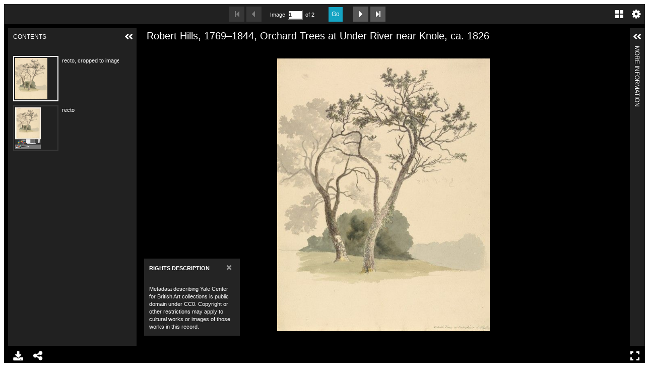

--- FILE ---
content_type: text/javascript
request_url: https://view.collections.yale.edu/uv3/dist/lib/GalleryComponent.js
body_size: 27904
content:
!function(t,e){if("object"==typeof exports&&"object"==typeof module)module.exports=e();else if("function"==typeof define&&define.amd)define([],e);else{var i=e();for(var n in i)("object"==typeof exports?exports:t)[n]=i[n]}}(window,(function(){return function(t){var e={};function i(n){if(e[n])return e[n].exports;var o=e[n]={i:n,l:!1,exports:{}};return t[n].call(o.exports,o,o.exports,i),o.l=!0,o.exports}return i.m=t,i.c=e,i.d=function(t,e,n){i.o(t,e)||Object.defineProperty(t,e,{enumerable:!0,get:n})},i.r=function(t){"undefined"!=typeof Symbol&&Symbol.toStringTag&&Object.defineProperty(t,Symbol.toStringTag,{value:"Module"}),Object.defineProperty(t,"__esModule",{value:!0})},i.t=function(t,e){if(1&e&&(t=i(t)),8&e)return t;if(4&e&&"object"==typeof t&&t&&t.__esModule)return t;var n=Object.create(null);if(i.r(n),Object.defineProperty(n,"default",{enumerable:!0,value:t}),2&e&&"string"!=typeof t)for(var o in t)i.d(n,o,function(e){return t[e]}.bind(null,o));return n},i.n=function(t){var e=t&&t.__esModule?function(){return t.default}:function(){return t};return i.d(e,"a",e),e},i.o=function(t,e){return Object.prototype.hasOwnProperty.call(t,e)},i.p="",i(i.s=0)}([function(t,e,i){t.exports=i(1)},function(t,e,i){"use strict";var n,o=this&&this.__extends||(n=function(t,e){return(n=Object.setPrototypeOf||{__proto__:[]}instanceof Array&&function(t,e){t.__proto__=e}||function(t,e){for(var i in e)e.hasOwnProperty(i)&&(t[i]=e[i])})(t,e)},function(t,e){function i(){this.constructor=t}n(t,e),t.prototype=null===e?Object.create(e):(i.prototype=e.prototype,new i)});Object.defineProperty(e,"__esModule",{value:!0});var a=i(2),r=i(3),s=i(4),l=function(t){function e(e){var i=t.call(this,e)||this;return i._data=i.data(),i._data=i.options.data,i._init(),i._resize(),i}return o(e,t),e.prototype._init=function(){var e=this;t.prototype._init.call(this),this._$element=$(this.el),this._$header=$('<div class="header"></div>'),this._$element.append(this._$header),this._$leftOptions=$('<div class="left"></div>'),this._$header.append(this._$leftOptions),this._$rightOptions=$('<div class="right"></div>'),this._$header.append(this._$rightOptions),this._$sizeDownButton=$('<input class="btn btn-default size-down" type="button" value="-" />'),this._$leftOptions.append(this._$sizeDownButton),this._$sizeRange=$('<input type="range" name="size" min="1" max="10" value="'+this.options.data.initialZoom+'" />'),this._$leftOptions.append(this._$sizeRange),this._$sizeUpButton=$('<input class="btn btn-default size-up" type="button" value="+" />'),this._$leftOptions.append(this._$sizeUpButton),this._$multiSelectOptions=$('<div class="multiSelectOptions"></div>'),this._$rightOptions.append(this._$multiSelectOptions),this._$selectAllButton=$('<div class="multiSelectAll"><input id="multiSelectAll" type="checkbox" tabindex="0" /><label for="multiSelectAll">'+this.options.data.content.selectAll+"</label></div>"),this._$multiSelectOptions.append(this._$selectAllButton),this._$selectAllButtonCheckbox=$(this._$selectAllButton.find("input:checkbox")),this._$selectButton=$('<a class="select" href="#">'+this.options.data.content.select+"</a>"),this._$multiSelectOptions.append(this._$selectButton),this._$main=$('<div class="main"></div>'),this._$element.append(this._$main),this._$thumbs=$('<div class="thumbs"></div>'),this._$main.append(this._$thumbs),this._$sizeDownButton.on("click",(function(){var t=Number(e._$sizeRange.val())-1;t>=Number(e._$sizeRange.attr("min"))&&(e._$sizeRange.val(t.toString()),e._$sizeRange.trigger("change"),e.fire(u.DECREASE_SIZE))})),this._$sizeUpButton.on("click",(function(){var t=Number(e._$sizeRange.val())+1;t<=Number(e._$sizeRange.attr("max"))&&(e._$sizeRange.val(t.toString()),e._$sizeRange.trigger("change"),e.fire(u.INCREASE_SIZE))})),this._$sizeRange.on("change",(function(){e._updateThumbs(),e._scrollToThumb(e._getSelectedThumbIndex())})),this._$selectAllButton.checkboxButton((function(t){var i=e._getMultiSelectState();i&&(t?i.selectAll(!0):i.selectAll(!1)),e.set(e.options.data)})),this._$selectButton.on("click",(function(){var t=e._getMultiSelectState();if(t){var i=t.getAllSelectedCanvases().map((function(t){return t.id}));e.fire(u.MULTISELECTION_MADE,i)}})),this._setRange(),$.templates({galleryThumbsTemplate:'\t\t\t\t<div class="{{:~galleryThumbClassName()}}" data-src="{{>uri}}" data-index="{{>index}}" data-visible="{{>visible}}" data-width="{{>width}}" data-height="{{>height}}" data-initialwidth="{{>initialWidth}}" data-initialheight="{{>initialHeight}}">\t\t\t\t\t\t<div class="wrap" style="width:{{>initialWidth}}px; height:{{>initialHeight}}px" data-link="class{merge:multiSelected toggle=\'multiSelected\'}">\t\t\t\t\t\t{^{if multiSelectEnabled}}\t\t\t\t\t\t\t\t<input id="thumb-checkbox-{{>id}}" type="checkbox" data-link="checked{:multiSelected ? \'checked\' : \'\'}" class="multiSelect" />\t\t\t\t\t\t{{/if}}\t\t\t\t\t\t</div>\t\t\t\t\t\t<div class="info">\t\t\t\t\t\t\t\t<span class="index" style="width:{{>initialWidth}}px">{{:#index + 1}}</span>\t\t\t\t\t\t\t\t<span class="label" style="width:{{>initialWidth}}px" title="{{>label}}">{{>label}}&nbsp;</span>\t\t\t\t\t\t\t\t<span class="searchResults" title="{{:~galleryThumbSearchResultsTitle()}}">{{>data.searchResults}}</span>\t\t\t\t\t\t</div>\t\t\t\t</div>'});var i=this;return $.views.helpers({galleryThumbClassName:function(){var t="thumb preLoad";return 0===this.data.index&&(t+=" first"),this.data.uri||(t+=" placeholder"),t},galleryThumbSearchResultsTitle:function(){var t=Number(this.data.data.searchResults);return t?t>1?s.Strings.format(i.options.data.content.searchResults,t.toString()):s.Strings.format(i.options.data.content.searchResult,t.toString()):null}}),this._$main.on("scroll",(function(){e._updateThumbs()}),this.options.data.scrollStopDuration),this.options.data.sizingEnabled||this._$sizeRange.hide(),!0},e.prototype.data=function(){return{chunkedResizingThreshold:400,content:{searchResult:"{0} search result",searchResults:"{0} search results",select:"Select",selectAll:"Select All"},debug:!1,helper:null,imageFadeInDuration:300,initialZoom:6,minLabelWidth:20,pageModeEnabled:!1,scrollStopDuration:100,searchResults:[],sizingEnabled:!0,thumbHeight:320,thumbLoadPadding:3,thumbWidth:200,viewingDirection:a.ViewingDirection.LEFT_TO_RIGHT}},e.prototype.set=function(t){if(this._data=Object.assign(this._data,t),this._data.helper&&void 0!==this._data.thumbWidth&&void 0!==this._data.thumbHeight&&(this._thumbs=this._data.helper.getThumbs(this._data.thumbWidth,this._data.thumbHeight)),this._data.viewingDirection&&(this._data.viewingDirection===a.ViewingDirection.BOTTOM_TO_TOP&&this._thumbs.reverse(),this._$thumbs.addClass(this._data.viewingDirection)),this._data.searchResults&&this._data.searchResults.length)for(var e=0;e<this._data.searchResults.length;e++){var i=this._data.searchResults[e],n=this._thumbs.filter((function(t){return t.index===i.canvasIndex}))[0],o=$.extend(!0,{},n.data);o.searchResults=i.rects.length,n.data=o}this._thumbsCache=null,this._createThumbs(),this._data.helper&&this.selectIndex(this._data.helper.canvasIndex);var r=this._getMultiSelectState();if(r&&r.isEnabled){this._$multiSelectOptions.show(),this._$thumbs.addClass("multiSelect");for(e=0;e<r.canvases.length;e++){var s=r.canvases[e];n=this._getThumbByCanvas(s);this._setThumbMultiSelected(n,s.multiSelected)}for(e=0;e<r.ranges.length;e++)for(var l=r.ranges[e],u=this._getThumbsByRange(l),c=0;c<u.length;c++){n=u[c];this._setThumbMultiSelected(n,l.multiSelected)}}else this._$multiSelectOptions.hide(),this._$thumbs.removeClass("multiSelect");this._update()},e.prototype._update=function(){var t=this._getMultiSelectState();t&&t.isEnabled&&(this._$selectAllButtonCheckbox.prop("checked",t.allSelected()),t.getAll().filter((function(t){return t.multiSelected})).length>0?this._$selectButton.show():this._$selectButton.hide())},e.prototype._getMultiSelectState=function(){return this._data.helper?this._data.helper.getMultiSelectState():null},e.prototype._createThumbs=function(){var t=this;if(this._thumbs){this._$thumbs.undelegate(".thumb","click"),this._$thumbs.empty();for(var e=this._getMultiSelectState(),i=[],n=0;n<this._thumbs.length;n++){var o=(c=this._thumbs[n]).width,a=c.height;c.initialWidth=o,i.push(a),c.multiSelectEnabled=!!e&&e.isEnabled}for(var r=s.Maths.median(i),l=0;l<this._thumbs.length;l++){var c;(c=this._thumbs[l]).initialHeight=r}if(this._$thumbs.link($.templates.galleryThumbsTemplate,this._thumbs),e&&!e.isEnabled)this._$thumbs.delegate(".thumb","click",(function(e){e.preventDefault();var i=$.view(this).data;t.fire(u.THUMB_SELECTED,i)}));else for(var h=this._$thumbs.find(".thumb"),d=function(){var t=p;$(h[f]).checkboxButton((function(e){var i=$.view(this).data;t._setThumbMultiSelected(i,!i.multiSelected);var n=t.options.data.helper.getCanvasRange(i.data),o=t._getMultiSelectState();o&&(n?o.selectRange(n,i.multiSelected):o.selectCanvas(i.data,i.multiSelected)),t._update(),t.fire(u.THUMB_MULTISELECTED,i)}))},p=this,f=0;f<h.length;f++)d()}},e.prototype._getThumbByCanvas=function(t){return this._thumbs.filter((function(e){return e.data.id===t.id}))[0]},e.prototype._sizeThumb=function(t){var e=t.data().initialwidth,i=t.data().initialheight,n=Number(e),o=Number(i),a=Math.floor(n*this._range),r=Math.floor(o*this._range),s=t.find(".wrap"),l=t.find(".label"),u=t.find(".index"),c=t.find(".searchResults"),h=a;this._data.searchResults&&this._data.searchResults.length&&(c.show(),h=a-c.outerWidth(),void 0!==this._data.minLabelWidth&&h<this._data.minLabelWidth?(c.hide(),h=a):c.show()),this._data.pageModeEnabled?(u.hide(),l.show()):(u.show(),l.hide()),s.outerWidth(a),s.outerHeight(r),u.outerWidth(h),l.outerWidth(h)},e.prototype._loadThumb=function(t,e){var i=t.find(".wrap");if(!i.hasClass("loading")&&!i.hasClass("loaded")){t.removeClass("preLoad");var n=t.attr("data-visible"),o=this._data.imageFadeInDuration||0;if("false"!==n){i.addClass("loading");var a=t.attr("data-src"),r=$('<img class="thumbImage" src="'+a+'" />');r.hide(),r.on("load",(function(){$(this).fadeIn(o,(function(){$(this).parent().switchClass("loading","loaded")}))})),i.prepend(r),e&&e(r)}else i.addClass("hidden")}},e.prototype._getThumbsByRange=function(t){var e=[];if(!this._data.helper)return e;for(var i=0;i<this._thumbs.length;i++){var n=this._thumbs[i],o=n.data,a=this._data.helper.getCanvasRange(o,t.path);a&&a.id===t.id&&e.push(n)}return e},e.prototype._updateThumbs=function(){var t=!!this._data.debug;this._setRange();var e=this._$main.scrollTop(),i=e+this._$main.height();t&&console.log("scrollTop %s, scrollBottom %s",e,i);for(var n=this._getAllThumbs(),o=0,a=0;a<n.length;a++){var r=$(n[a]),s=r.position().top,l=r.outerHeight(),u=s+l,c=l*this._data.thumbLoadPadding;s<=i+c&&u>=e-c?(o+=1,this._sizeThumb(r),r.addClass("insideScrollArea"),this._loadThumb(r)):r.removeClass("insideScrollArea")}t&&console.log("number of thumbs to update: "+o)},e.prototype._getSelectedThumbIndex=function(){return Number(this._$selectedThumb.data("index"))},e.prototype._getAllThumbs=function(){return this._thumbsCache||(this._thumbsCache=this._$thumbs.find(".thumb")),this._thumbsCache},e.prototype._getThumbByIndex=function(t){return this._$thumbs.find('[data-index="'+t+'"]')},e.prototype._scrollToThumb=function(t){var e=this._getThumbByIndex(t);this._$main.scrollTop(e.position().top)},e.prototype.selectIndex=function(t){this._thumbs&&this._thumbs.length&&(this._getAllThumbs().removeClass("selected"),this._$selectedThumb=this._getThumbByIndex(t),this._$selectedThumb.addClass("selected"),this._scrollToThumb(t),this._updateThumbs())},e.prototype._setRange=function(){var t=s.Maths.normalise(Number(this._$sizeRange.val()),0,10);this._range=s.Maths.clamp(t,.05,1)},e.prototype._setThumbMultiSelected=function(t,e){$.observable(t).setProperty("multiSelected",e)},e.prototype._resize=function(){},e}(r.BaseComponent);e.GalleryComponent=l;var u=function(){function t(){}return t.DECREASE_SIZE="decreaseSize",t.INCREASE_SIZE="increaseSize",t.MULTISELECTION_MADE="multiSelectionMade",t.THUMB_SELECTED="thumbSelected",t.THUMB_MULTISELECTED="thumbMultiSelected",t}()},function(t,e,i){"use strict";var n,o,a,r,s,l,u,c,h;i.r(e),i.d(e,"AnnotationMotivation",(function(){return n})),i.d(e,"Behavior",(function(){return o})),i.d(e,"ExternalResourceType",(function(){return a})),i.d(e,"IIIFResourceType",(function(){return r})),i.d(e,"MediaType",(function(){return s})),i.d(e,"RenderingFormat",(function(){return l})),i.d(e,"ServiceProfile",(function(){return u})),i.d(e,"ViewingDirection",(function(){return c})),i.d(e,"ViewingHint",(function(){return h})),function(t){t.BOOKMARKING="oa:bookmarking",t.CLASSIFYING="oa:classifying",t.COMMENTING="oa:commenting",t.DESCRIBING="oa:describing",t.EDITING="oa:editing",t.HIGHLIGHTING="oa:highlighting",t.IDENTIFYING="oa:identifying",t.LINKING="oa:linking",t.MODERATING="oa:moderating",t.PAINTING="sc:painting",t.QUESTIONING="oa:questioning",t.REPLYING="oa:replying",t.TAGGING="oa:tagging",t.TRANSCRIBING="oad:transcribing"}(n||(n={})),function(t){t.AUTO_ADVANCE="auto-advance",t.CONTINUOUS="continuous",t.FACING_PAGES="facing-pages",t.HIDDEN="hidden",t.INDIVIDUALS="individuals",t.MULTI_PART="multi-part",t.NO_NAV="no-nav",t.NON_PAGED="non-paged",t.PAGED="paged",t.REPEAT="repeat",t.SEQUENCE="sequence",t.THUMBNAIL_NAV="thumbnail-nav",t.TOGETHER="together",t.UNORDERED="unordered"}(o||(o={})),function(t){t.CANVAS="canvas",t.CHOICE="choice",t.CONTENT_AS_TEXT="contentastext",t.DOCUMENT="document",t.IMAGE="image",t.MOVING_IMAGE="movingimage",t.PDF="pdf",t.PHYSICAL_OBJECT="physicalobject",t.SOUND="sound",t.TEXTUALBODY="textualbody",t.VIDEO="video"}(a||(a={})),function(t){t.ANNOTATION="annotation",t.CANVAS="canvas",t.COLLECTION="collection",t.MANIFEST="manifest",t.RANGE="range",t.SEQUENCE="sequence"}(r||(r={})),function(t){t.AUDIO_MP4="audio/mp4",t.CORTO="application/corto",t.DRACO="application/draco",t.GLTF="model/gltf+json",t.JPG="image/jpeg",t.M3U8="application/vnd.apple.mpegurl",t.MP3="audio/mp3",t.MPEG_DASH="application/dash+xml",t.OBJ="text/plain",t.PDF="application/pdf",t.PLY="application/ply",t.THREEJS="application/vnd.threejs+json",t.VIDEO_MP4="video/mp4",t.WEBM="video/webm"}(s||(s={})),function(t){t.DOC="application/msword",t.DOCX="application/vnd.openxmlformats-officedocument.wordprocessingml.document",t.PDF="application/pdf"}(l||(l={})),function(t){t.IMAGE_0_COMPLIANCE_LEVEL_0="http://library.stanford.edu/iiif/image-api/compliance.html#level0",t.IMAGE_0_COMPLIANCE_LEVEL_1="http://library.stanford.edu/iiif/image-api/compliance.html#level1",t.IMAGE_0_COMPLIANCE_LEVEL_2="http://library.stanford.edu/iiif/image-api/compliance.html#level2",t.IMAGE_0_CONFORMANCE_LEVEL_0="http://library.stanford.edu/iiif/image-api/conformance.html#level0",t.IMAGE_0_CONFORMANCE_LEVEL_1="http://library.stanford.edu/iiif/image-api/conformance.html#level1",t.IMAGE_0_CONFORMANCE_LEVEL_2="http://library.stanford.edu/iiif/image-api/conformance.html#level2",t.IMAGE_1_COMPLIANCE_LEVEL_0="http://library.stanford.edu/iiif/image-api/1.1/compliance.html#level0",t.IMAGE_1_COMPLIANCE_LEVEL_1="http://library.stanford.edu/iiif/image-api/1.1/compliance.html#level1",t.IMAGE_1_COMPLIANCE_LEVEL_2="http://library.stanford.edu/iiif/image-api/1.1/compliance.html#level2",t.IMAGE_1_CONFORMANCE_LEVEL_0="http://library.stanford.edu/iiif/image-api/1.1/conformance.html#level0",t.IMAGE_1_CONFORMANCE_LEVEL_1="http://library.stanford.edu/iiif/image-api/1.1/conformance.html#level1",t.IMAGE_1_CONFORMANCE_LEVEL_2="http://library.stanford.edu/iiif/image-api/1.1/conformance.html#level2",t.IMAGE_1_LEVEL_0="http://iiif.io/api/image/1/level0.json",t.IMAGE_1_PROFILE_LEVEL_0="http://iiif.io/api/image/1/profiles/level0.json",t.IMAGE_1_LEVEL_1="http://iiif.io/api/image/1/level1.json",t.IMAGE_1_PROFILE_LEVEL_1="http://iiif.io/api/image/1/profiles/level1.json",t.IMAGE_1_LEVEL_2="http://iiif.io/api/image/1/level2.json",t.IMAGE_1_PROFILE_LEVEL_2="http://iiif.io/api/image/1/profiles/level2.json",t.IMAGE_2_LEVEL_0="http://iiif.io/api/image/2/level0.json",t.IMAGE_2_PROFILE_LEVEL_0="http://iiif.io/api/image/2/profiles/level0.json",t.IMAGE_2_LEVEL_1="http://iiif.io/api/image/2/level1.json",t.IMAGE_2_PROFILE_LEVEL_1="http://iiif.io/api/image/2/profiles/level1.json",t.IMAGE_2_LEVEL_2="http://iiif.io/api/image/2/level2.json",t.IMAGE_2_PROFILE_LEVEL_2="http://iiif.io/api/image/2/profiles/level2.json",t.AUTH_0_CLICK_THROUGH="http://iiif.io/api/auth/0/login/clickthrough",t.AUTH_0_LOGIN="http://iiif.io/api/auth/0/login",t.AUTH_0_LOGOUT="http://iiif.io/api/auth/0/logout",t.AUTH_0_RESTRICTED="http://iiif.io/api/auth/0/login/restricted",t.AUTH_0_TOKEN="http://iiif.io/api/auth/0/token",t.AUTH_1_CLICK_THROUGH="http://iiif.io/api/auth/1/clickthrough",t.AUTH_1_EXTERNAL="http://iiif.io/api/auth/1/external",t.AUTH_1_KIOSK="http://iiif.io/api/auth/1/kiosk",t.AUTH_1_LOGIN="http://iiif.io/api/auth/1/login",t.AUTH_1_LOGOUT="http://iiif.io/api/auth/1/logout",t.AUTH_1_PROBE="http://iiif.io/api/auth/1/probe",t.AUTH_1_TOKEN="http://iiif.io/api/auth/1/token",t.SEARCH_0="http://iiif.io/api/search/0/search",t.SEARCH_0_AUTO_COMPLETE="http://iiif.io/api/search/0/autocomplete",t.SEARCH_1="http://iiif.io/api/search/1/search",t.SEARCH_1_AUTO_COMPLETE="http://iiif.io/api/search/1/autocomplete",t.TRACKING_EXTENSIONS="http://universalviewer.io/tracking-extensions-profile",t.UI_EXTENSIONS="http://universalviewer.io/ui-extensions-profile",t.PRINT_EXTENSIONS="http://universalviewer.io/print-extensions-profile",t.SHARE_EXTENSIONS="http://universalviewer.io/share-extensions-profile",t.OTHER_MANIFESTATIONS="http://iiif.io/api/otherManifestations.json",t.IXIF="http://wellcomelibrary.org/ld/ixif/0/alpha.json"}(u||(u={})),function(t){t.BOTTOM_TO_TOP="bottom-to-top",t.LEFT_TO_RIGHT="left-to-right",t.RIGHT_TO_LEFT="right-to-left",t.TOP_TO_BOTTOM="top-to-bottom"}(c||(c={})),function(t){t.CONTINUOUS="continuous",t.INDIVIDUALS="individuals",t.NON_PAGED="non-paged",t.PAGED="paged",t.TOP="top"}(h||(h={}))},function(t,e,i){"use strict";i.r(e),i.d(e,"BaseComponent",(function(){return n}));var n=function(){function t(t){this.options=t,this.options.data=Object.assign({},this.data(),t.data)}return t.prototype._init=function(){return this.el=this.options.target,this.el?(this.el.innerHTML="",!0):(console.warn("element not found"),!1)},t.prototype.data=function(){return{}},t.prototype.on=function(t,e,i){var n=this._e||(this._e={});(n[t]||(n[t]=[])).push({fn:e,ctx:i})},t.prototype.fire=function(t){for(var e=[],i=1;i<arguments.length;i++)e[i-1]=arguments[i];for(var n=[].slice.call(arguments,1),o=((this._e||(this._e={}))[t]||[]).slice(),a=0,r=o.length;a<r;a++)o[a].fn.apply(o[a].ctx,n)},t.prototype._resize=function(){},t.prototype.set=function(t){},t}()},function(t,e,i){"use strict";i.r(e),i.d(e,"Async",(function(){return o})),i.d(e,"Bools",(function(){return a})),i.d(e,"Clipboard",(function(){return r})),i.d(e,"Colors",(function(){return s})),i.d(e,"Dates",(function(){return l})),i.d(e,"Device",(function(){return u})),i.d(e,"Documents",(function(){return c})),i.d(e,"Events",(function(){return h})),i.d(e,"Files",(function(){return d})),i.d(e,"Keyboard",(function(){return p})),i.d(e,"Maths",(function(){return f})),i.d(e,"Size",(function(){return m})),i.d(e,"Dimensions",(function(){return _})),i.d(e,"Numbers",(function(){return g})),i.d(e,"Objects",(function(){return E})),i.d(e,"Storage",(function(){return b})),i.d(e,"StorageItem",(function(){return v})),i.d(e,"StorageType",(function(){return n})),i.d(e,"Strings",(function(){return S})),i.d(e,"Urls",(function(){return T}));var n,o=function(){function t(){}return t.waitFor=function(e,i,n,o,a,r){o||(o=200),a||(a=100),r||(r=0),(r+=1)>a?n&&n():e()?i():setTimeout((function(){t.waitFor(e,i,n,o,a,r)}),o)},t}(),a=function(){function t(){}return t.getBool=function(t,e){return null==t?e:t},t}(),r=function(){function t(){}return t.supportsCopy=function(){return document.queryCommandSupported&&document.queryCommandSupported("copy")},t.copy=function(e){e=t.convertBrToNewLine(e);var i=document.createElement("textarea");i.value=e,t.hideButKeepEnabled(i),document.body.appendChild(i),i.focus(),i.select(),document.execCommand("copy"),document.body.removeChild(i)},t.hideButKeepEnabled=function(t){t.style.position="fixed",t.style.top="0",t.style.left="0",t.style.width="2em",t.style.height="2em",t.style.padding="0",t.style.border="none",t.style.outline="none",t.style.boxShadow="none",t.style.background="transparent"},t.convertBrToNewLine=function(t){return t=t.replace(/<br\s*[\/]?>/gi,"\n")},t}(),s=function(){function t(){}return t.float32ColorToARGB=function(t){return[(4278190080&t)>>>24,(16711680&t)>>>16,(65280&t)>>>8,255&t]},t._componentToHex=function(t){var e=t.toString(16);return 1==e.length?"0"+e:e},t.rgbToHexString=function(e){return t.coalesce(e),"#"+t._componentToHex(e[0])+t._componentToHex(e[1])+t._componentToHex(e[2])},t.argbToHexString=function(e){return"#"+t._componentToHex(e[0])+t._componentToHex(e[1])+t._componentToHex(e[2])+t._componentToHex(e[3])},t.coalesce=function(t){for(var e=1;e<t.length;e++)void 0===t[e]&&(t[e]=t[e-1])},t}(),l=function(){function t(){}return t.getTimeStamp=function(){return(new Date).getTime()},t}(),u=function(){function t(){}return t.getPixelRatio=function(t){return(window.devicePixelRatio||1)/(t.webkitBackingStorePixelRatio||t.mozBackingStorePixelRatio||t.msBackingStorePixelRatio||t.oBackingStorePixelRatio||t.backingStorePixelRatio||1)},t.isTouch=function(){return!!("ontouchstart"in window)||window.navigator.msMaxTouchPoints>0},t}(),c=function(){function t(){}return t.isInIFrame=function(){try{return window.self!==window.top}catch(t){return!0}},t.supportsFullscreen=function(){var t=document.documentElement;return void 0!==(t.requestFullscreen||t.mozRequestFullScreen||t.webkitRequestFullScreen||t.msRequestFullscreen)},t.isHidden=function(){return!!t.getHiddenProp()},t.getHiddenProp=function(){var t=["webkit","moz","ms","o"];if("hidden"in document)return"hidden";for(var e=0;e<t.length;e++)if(t[e]+"Hidden"in document)return t[e]+"Hidden";return null},t}(),h=function(){function t(){}return t.debounce=function(t,e){return e=e||100,function(){if(!t.debouncing){var i=Array.prototype.slice.apply(arguments);t.lastReturnVal=t.apply(window,i),t.debouncing=!0}return clearTimeout(t.debounceTimeout),t.debounceTimeout=setTimeout((function(){t.debouncing=!1}),e),t.lastReturnVal}},t}(),d=function(){function t(){}return t.simplifyMimeType=function(t){switch(t){case"text/plain":return"txt";case"image/jpeg":return"jpg";case"application/msword":return"doc";case"application/vnd.openxmlformats-officedocument.wordprocessingml.document":return"docx";default:var e=t.split("/");return e[e.length-1]}},t}(),p=function(){function t(){}return t.getCharCode=function(t){return"number"==typeof t.which?t.which:t.keyCode},t}(),f=function(){function t(){}return t.normalise=function(t,e,i){return(t-e)/(i-e)},t.median=function(t){t.sort((function(t,e){return t-e}));var e=Math.floor(t.length/2);return t.length%2?t[e]:(t[e-1]+t[e])/2},t.clamp=function(t,e,i){return Math.min(Math.max(t,e),i)},t}(),m=function(t,e){this.width=t,this.height=e},_=function(){function t(){}return t.fitRect=function(t,e,i,n){var o,a=0,r=0;return e/t<n/i?(a=t*(o=i/t),r=e*o):(a=t*(o=n/e),r=e*o),new m(Math.floor(a),Math.floor(r))},t.hitRect=function(t,e,i,n,o,a){return o>t&&o<t+i&&a>e&&a<e+n},t}(),g=function(){function t(){}return t.numericalInput=function(t){return 46==t.keyCode||8==t.keyCode||9==t.keyCode||27==t.keyCode||65==t.keyCode&&!0===t.ctrlKey||t.keyCode>=35&&t.keyCode<=39||(!(t.shiftKey||(t.keyCode<48||t.keyCode>57)&&(t.keyCode<96||t.keyCode>105))||(t.preventDefault(),!1))},t}(),E=function(){function t(){}return t.toPlainObject=function(t){t=Object(t);var e={};for(var i in t)e[i]=t[i];return e},t}(),b=function(){function t(){}return t.clear=function(t){switch(void 0===t&&(t=n.MEMORY),t){case n.MEMORY:this._memoryStorage={};break;case n.SESSION:sessionStorage.clear();break;case n.LOCAL:localStorage.clear()}},t.clearExpired=function(t){void 0===t&&(t=n.MEMORY);for(var e=this.getItems(t),i=0;i<e.length;i++){var o=e[i];this._isExpired(o)&&this.remove(o.key)}},t.get=function(t,e){void 0===e&&(e=n.MEMORY);var i=null;switch(e){case n.MEMORY:i=this._memoryStorage[t];break;case n.SESSION:i=sessionStorage.getItem(t);break;case n.LOCAL:i=localStorage.getItem(t)}if(!i)return null;var o=null;try{o=JSON.parse(i)}catch(t){return null}return o?this._isExpired(o)?null:(o.key=t,o):null},t._isExpired=function(t){return!((new Date).getTime()<t.expiresAt)},t.getItems=function(t){void 0===t&&(t=n.MEMORY);var e=[];switch(t){case n.MEMORY:for(var i=Object.keys(this._memoryStorage),o=0;o<i.length;o++){(r=this.get(i[o],n.MEMORY))&&e.push(r)}break;case n.SESSION:for(o=0;o<sessionStorage.length;o++){if(a=sessionStorage.key(o))(r=this.get(a,n.SESSION))&&e.push(r)}break;case n.LOCAL:for(o=0;o<localStorage.length;o++){var a,r;if(a=localStorage.key(o))(r=this.get(a,n.LOCAL))&&e.push(r)}}return e},t.remove=function(t,e){switch(void 0===e&&(e=n.MEMORY),e){case n.MEMORY:delete this._memoryStorage[t];break;case n.SESSION:sessionStorage.removeItem(t);break;case n.LOCAL:localStorage.removeItem(t)}},t.set=function(t,e,i,o){void 0===o&&(o=n.MEMORY);var a=1e3*i,r=new v;switch(r.value=e,r.expiresAt=(new Date).getTime()+a,o){case n.MEMORY:this._memoryStorage[t]=JSON.stringify(r);break;case n.SESSION:sessionStorage.setItem(t,JSON.stringify(r));break;case n.LOCAL:localStorage.setItem(t,JSON.stringify(r))}return r},t._memoryStorage={},t}(),v=function(){};!function(t){t.MEMORY="memory",t.SESSION="session",t.LOCAL="local"}(n||(n={}));var S=function(){function t(){}return t.ellipsis=function(t,e){if(t.length<=e)return t;var i=t.substr(0,e),n=i.lastIndexOf(" ");return-1!=n&&(i=i.substr(0,Math.min(i.length,n))),i+"&hellip;"},t.htmlDecode=function(t){var e=document.createElement("div");return e.innerHTML=t,e.firstChild.nodeValue},t.format=function(t){for(var e=[],i=1;i<arguments.length;i++)e[i-1]=arguments[i];for(var n=0;n<e.length;n++){var o=new RegExp("\\{"+n+"\\}","gm");t=t.replace(o,e[n])}return t},t.isAlphanumeric=function(t){return/^[a-zA-Z0-9]*$/.test(t)},t.toCssClass=function(t){return t.replace(/[^a-z0-9]/g,(function(t){var e=t.charCodeAt(0);return 32==e?"-":e>=65&&e<=90?"_"+t.toLowerCase():"__"+("000"+e.toString(16)).slice(-4)}))},t.toFileName=function(t){return t.replace(/[^a-z0-9]/gi,"_").toLowerCase()},t.utf8_to_b64=function(t){return window.btoa(unescape(encodeURIComponent(t)))},t}(),T=function(){function t(){}return t.getHashParameter=function(t,e){return e||(e=window.document),e&&e.location?this.getHashParameterFromString(t,e.location.hash):null},t.getHashParameterFromString=function(t,e){var i=new RegExp("#.*[?&]"+t+"=([^&]+)(&|$)").exec(e);return i?decodeURIComponent(i[1].replace(/\+/g," ")):null},t.setHashParameter=function(t,e,i){if(i||(i=window.document),i&&i.location){var n="#?"+this.updateURIKeyValuePair(i.location.hash.replace("#?",""),t,e),o=i.URL;-1!=o.indexOf("#")&&(o=o.substr(0,o.indexOf("#"))),i.location.replace(o+n)}},t.getQuerystringParameter=function(t,e){return e||(e=window),this.getQuerystringParameterFromString(t,e.location.search)},t.getQuerystringParameterFromString=function(t,e){t=t.replace(/[\[]/,"\\[").replace(/[\]]/,"\\]");var i=new RegExp("[\\?&]"+t+"=([^&#]*)").exec(e);return i?decodeURIComponent(i[1].replace(/\+/g," ")):null},t.setQuerystringParameter=function(t,e,i){if(i||(i=window.document),i&&i.location){var n=this.updateURIKeyValuePair(i.location.hash.replace("#?",""),t,e);window.location.search=n}},t.updateURIKeyValuePair=function(t,e,i){e=encodeURIComponent(e),i=encodeURIComponent(i);var n=t.split("&");""==n[0]&&n.shift();for(var o,a=n.length;a--;)if((o=n[a].split("="))[0]==e){o[1]=i,n[a]=o.join("=");break}return a<0&&(n[n.length]=[e,i].join("=")),n.join("&")},t.getUrlParts=function(t){var e=document.createElement("a");return e.href=t,e},t.convertToRelativeUrl=function(t){var e=this.getUrlParts(t),i=e.pathname+e.searchWithin;return i.startsWith("/")||(i="/"+i),i},t}()}])}));